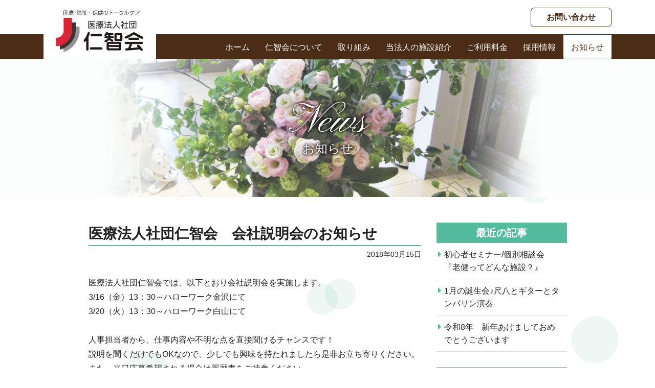

--- FILE ---
content_type: text/html; charset=UTF-8
request_url: http://www.jintikai.com/jintikai_news/%E5%8C%BB%E7%99%82%E6%B3%95%E4%BA%BA%E7%A4%BE%E5%9B%A3%E4%BB%81%E6%99%BA%E4%BC%9A%E3%80%80%E4%BC%9A%E7%A4%BE%E8%AA%AC%E6%98%8E%E4%BC%9A%E3%81%AE%E3%81%8A%E7%9F%A5%E3%82%89%E3%81%9B-4/
body_size: 11880
content:
<!doctype html>
<html lang="ja">
<head>
<meta charset="utf-8"> 
    <title>医療法人社団仁智会　会社説明会のお知らせ &gt; お知らせ｜医療法人社団 仁智会</title>
    <meta name="description" content="医療法人社団 仁智会に関するお知らせをご紹介いたします。">
    <meta name="keywords" content="医療,福祉,保健,石川県,居宅,介護,通所,リハビリ,高齢者">
  <meta name="viewport" content="width=device-width, initial-scale=1.0">
  <meta name="format-detection" content="telephone=no">
  <meta http-equiv="X-UA-Compatible" content="IE=Edge" />
  <link href="https://fonts.googleapis.com/css?family=Pinyon+Script&display=swap" rel="stylesheet">
  <link rel="shortcut icon" href="http://www.jintikai.com/images/common/favicon.ico" />
  <link rel="apple-touch-icon" sizes="180x180" href="http://www.jintikai.com/images/common/touch-icon.png">
  <link rel="stylesheet" href="http://www.jintikai.com/css/responsive.css">
  <link rel="stylesheet" href="http://www.jintikai.com/css/default.css">
  <link rel="stylesheet" href="http://www.jintikai.com/css/parts.css">
  <link rel="stylesheet" href="http://www.jintikai.com/css/common.css">
  <link rel="stylesheet" href="http://www.jintikai.com/css/font-awesome.min.css">
  <script src="http://www.jintikai.com/js/jquery.js"></script>
  <script src="http://www.jintikai.com/js/jquery.easing.js"></script>
  <script src="http://www.jintikai.com/js/jquery.sidr.min.js"></script>
    <script src="http://www.jintikai.com/js/common.js"></script>
    <script src="http://www.jintikai.com/js/googleAnalytics.js"></script>
      <link rel="stylesheet" href="http://www.jintikai.com/css/news.css">
    <link rel="alternate" type="application/rss+xml" title="医療法人社団 仁智会[お知らせ] &raquo; フィード" href="http://www.jintikai.com/feed/">
  </head>
<body id="news">
  <a id="page-top"></a>
  <noscript><p>このページはJavascriptを使用しています。Javascriptをonにしてください</p></noscript>
  <header class="header">
    <div class="container">
      <div class="clearfix">
        <div class="header-left">
                    <a href="http://www.jintikai.com" class="logo-header"><img src="http://www.jintikai.com/images/common/logo_header.png" alt="医療・福祉・保健のトータルケア　医療法人社団 仁智会"></a>
                  </div>
        <div class="header-right">
          <!--<div class="header-menu">
            <a href="http://www.jintikai.com/intoroduction" class="header-menu-link"><i class="fa fa-map-marker" aria-hidden="true"></i>アクセス</a>
          </div>-->
          <a href="http://www.jintikai.com/kasuga/inquiry/" class="btn-inq" target="_blank">お問い合わせ</a>
        </div>
      </div>
    </div>
    <div class="globle-nav-area">
      <div class="container">
        <nav class="menu clearfix">
          <ul class="globle-nav">
            <li class="globle-nav-menu01"><a href="http://www.jintikai.com">ホーム</a></li>
            <li class="globle-nav-menu02"><a>仁智会について</a>
              <ul>
                <li><a href="http://www.jintikai.com/about/rinen.html">基本理念・あいさつ</a></li>
                <li><a href="http://www.jintikai.com/about">創業の精神</a></li>
                <li><a href="http://www.jintikai.com/about/credo.html">私たちの信条</a></li>
              </ul>
            </li>
            <li class="globle-nav-menu03"><a href="http://www.jintikai.com/business">取り組み</a></li>
            <li class="globle-nav-menu04"><a href="http://www.jintikai.com/intoroduction">当法人の施設紹介</a></li>
            <li class="globle-nav-menu05"><a>ご利用料金</a>
              <ul>
                <li><a href="http://www.jintikai.com/kasuga/download/" target="_blank">春日ケアセンター</a></li>
              </ul>
            </li>
            <li class="globle-nav-menu06"><a href="http://www.jintikai.com/recruit/" target="_blank">採用情報</a></li>
            <li class="globle-nav-menu07"><a href="http://www.jintikai.com/infolist">お知らせ</a></li>
          </ul>
        </nav>
      </div>
    </div>
    <div id="sidr" class="smp-nav-area">
      <ul class="smp-nav">
        <li><a href="http://www.jintikai.com">ホーム</a></li>
        <li class="li-toggle"><a>仁智会について</a>
          <ul>
            <li><a href="http://www.jintikai.com/about/rinen.html">基本理念・あいさつ</a></li>
            <li><a href="http://www.jintikai.com/about">創業の精神</a></li>
            <li><a href="http://www.jintikai.com/about/credo.html">私たちの信条</a></li>
          </ul>
        </li>
        <li><a href="http://www.jintikai.com/business">取り組み</a></li>
        <li><a href="http://www.jintikai.com/intoroduction">当法人の施設紹介</a></li>
        <li class="li-toggle"><a>ご利用料金</a>
          <ul>
            <li><a href="http://www.jintikai.com/kasuga/download/" target="_blank">春日ケアセンター</a></li>
            <li><a href="http://www.jintikai.com/minami/download/" target="_blank">南ケアセンター</a></li>
          </ul>
        </li>
        <li><a href="http://www.jintikai.com/recruit/" target="_blank">採用情報</a></li>
        <li><a href="http://www.jintikai.com/infolist">お知らせ</a></li>
      </ul>
      <a class="smp-close">閉じる</a>
    </div>
    <a id="simple-menu" class="menu-button d-block d-md-none" href="#sidr">
      <div class="menu-trigger">
        <span></span>
        <span></span>
        <span></span>
        <span class="menu-button-txt">メニュー</span>
      </div>
    </a>
  </header>
<div class="page-wrap"><div class="pagetop-area-wrap">
    <div class="pagetop-area">
      <h1 class="pagetop-title">
        <span>News</span>
        お知らせ
      </h1>
    </div>
  </div>
  <div class="container">
    <div class="row justify-content-center">
      <div class="col-md-8">
        <div class="news-title-area">
          <h1 class="news-title">医療法人社団仁智会　会社説明会のお知らせ</h1>
          <p class="details-date">2018年03月15日</p>
        </div>
        <div class="cmsarea clearfix">
                    <p><span style="font-size: medium;">医療法人社団仁智会では、以下とおり会社説明会を実施します。</span></p>
<p><span style="font-size: medium;">3/16（金）13：30～ハローワーク金沢にて</span></p>
<p><span style="font-size: medium;">3/20（火）13：30～ハローワーク白山にて</span></p>
<p>&nbsp;</p>
<p><span style="font-size: medium;">人事担当者から、仕事内容や不明な点を直接聞けるチャンスです！</span></p>
<p><span style="font-size: medium;">説明を聞くだけでもOKなので、少しでも興味を持たれましたら是非お立ち寄りください。</span></p>
<p><span style="font-size: medium;">また、当日応募希望される場合は履歴書をご持参ください。</span></p>
<p><span style="font-size: medium;">詳細については下記ご参照ください。</span></p>
<p><span style="font-size: medium;">あなたのお越しをお待ちしております！</span></p>
<p><a href="http://www.jintikai.com/cms/wp-content/uploads/2018/03/93b88b6fef9a524bea2808550aad2f91.jpg"><img title="180316施設PRポスター" class="aligncenter size-full wp-image-2714" src="http://www.jintikai.com/cms/wp-content/uploads/2018/03/93b88b6fef9a524bea2808550aad2f91.jpg" alt="" width="480" height="680" srcset="http://www.jintikai.com/cms/wp-content/uploads/2018/03/93b88b6fef9a524bea2808550aad2f91.jpg 480w, http://www.jintikai.com/cms/wp-content/uploads/2018/03/93b88b6fef9a524bea2808550aad2f91-211x300.jpg 211w" sizes="(max-width: 480px) 100vw, 480px" /></a><a href="http://www.jintikai.com/cms/wp-content/uploads/2018/03/8814dbef46c9eda646abf0c1521354e9.jpg"><img title="180320施設PRポスター" class="aligncenter size-full wp-image-2715" src="http://www.jintikai.com/cms/wp-content/uploads/2018/03/8814dbef46c9eda646abf0c1521354e9.jpg" alt="" width="480" height="680" srcset="http://www.jintikai.com/cms/wp-content/uploads/2018/03/8814dbef46c9eda646abf0c1521354e9.jpg 480w, http://www.jintikai.com/cms/wp-content/uploads/2018/03/8814dbef46c9eda646abf0c1521354e9-211x300.jpg 211w" sizes="(max-width: 480px) 100vw, 480px" /></a></p>
                  </div>
        <div class="btn-area">
          <a href="http://www.jintikai.com/infolist" class="btn-normal">一覧にもどる</a>
        </div>
      </div>
      <div class="col-md-3">
  <div class="archive-block">
    <p class="archive-title">最近の記事</p>
            <ul class="archive-list">
            <li><a href="http://www.jintikai.com/jintikai_news/%e5%88%9d%e5%bf%83%e8%80%85%e3%82%bb%e3%83%9f%e3%83%8a%e3%83%bc-%e5%80%8b%e5%88%a5%e7%9b%b8%e8%ab%87%e4%bc%9a%e3%80%80%e3%80%8e%e8%80%81%e5%81%a5%e3%81%a3%e3%81%a6%e3%81%a9%e3%82%93%e3%81%aa%e6%96%bd/">初心者セミナー/個別相談会　『老健ってどんな施設？』</a></li>
            <li><a href="http://www.jintikai.com/jintikai_news/1%e6%9c%88%e3%81%ae%e8%aa%95%e7%94%9f%e4%bc%9a%e2%99%aa%e5%b0%ba%e5%85%ab%e3%81%a8%e3%82%ae%e3%82%bf%e3%83%bc%e3%81%a8%e3%82%bf%e3%83%b3%e3%83%90%e3%83%aa%e3%83%b3%e6%bc%94%e5%a5%8f/">1月の誕生会♪尺八とギターとタンバリン演奏</a></li>
            <li><a href="http://www.jintikai.com/jintikai_news/%e4%bb%a4%e5%92%8c8%e5%b9%b4%e3%80%80%e6%96%b0%e5%b9%b4%e3%81%82%e3%81%91%e3%81%be%e3%81%97%e3%81%a6%e3%81%8a%e3%82%81%e3%81%a7%e3%81%a8%e3%81%86%e3%81%94%e3%81%96%e3%81%84%e3%81%be%e3%81%99/">令和8年　新年あけましておめでとうございます</a></li>
          </ul>
      </div>
  <div class="archive-block">
    <p class="archive-title">年別アーカイブ</p>
    <ul class="archive-list">
      	<li><a href='http://www.jintikai.com/2026/?cat=1'>2026年</a></li>
	<li><a href='http://www.jintikai.com/2025/?cat=1'>2025年</a></li>
	<li><a href='http://www.jintikai.com/2024/?cat=1'>2024年</a></li>
	<li><a href='http://www.jintikai.com/2023/?cat=1'>2023年</a></li>
	<li><a href='http://www.jintikai.com/2022/?cat=1'>2022年</a></li>
	<li><a href='http://www.jintikai.com/2021/?cat=1'>2021年</a></li>
	<li><a href='http://www.jintikai.com/2020/?cat=1'>2020年</a></li>
	<li><a href='http://www.jintikai.com/2019/?cat=1'>2019年</a></li>
	<li><a href='http://www.jintikai.com/2018/?cat=1'>2018年</a></li>
	<li><a href='http://www.jintikai.com/2017/?cat=1'>2017年</a></li>
	<li><a href='http://www.jintikai.com/2016/?cat=1'>2016年</a></li>
	<li><a href='http://www.jintikai.com/2015/?cat=1'>2015年</a></li>
	<li><a href='http://www.jintikai.com/2014/?cat=1'>2014年</a></li>
	<li><a href='http://www.jintikai.com/2013/?cat=1'>2013年</a></li>
	<li><a href='http://www.jintikai.com/2012/?cat=1'>2012年</a></li>
    </ul>
  </div>
</div>    </div>
  </div>
<div class="breadcrumb-area">
    <div class="container">
      <ul class="breadcrumb">
        <li><a href="http://www.jintikai.com">ホーム</a></li>
        <li><a href="http://www.jintikai.com/infolist">お知らせ</a></li>

      </ul>
    </div>
  </div>
</div><!--/page-wrap-->
<footer class="footer">
<div class="page-top">
      <span><a class="scroll" href="#page-top"><i class="fa fa-chevron-up" aria-hidden="true"></i>
</a></span>
    </div>
    <div class="container">
      <div class="clearfix">
        <p class="logo-footer"><img src="http://www.jintikai.com/images/common/logo_footer.png" alt="医療法人社団 仁智会">医療法人社団<span>仁智会</span></p>
      </div>
      <small class="copyright">Copyright &copy; Medical Corporation Jinchikai <br class="d-sm-none">All Rights Reserved.</small>
    </div>
  </footer>
  </body>
</html>

--- FILE ---
content_type: text/css
request_url: http://www.jintikai.com/css/default.css
body_size: 4036
content:
@charset "utf-8";
/*----------------------------------------------------
  リセット
----------------------------------------------------*/
html, body, div, span, applet, object, iframe, h1, h2, h3, h4, h5, h6, p, blockquote, pre, a, abbr, acronym, address, big, cite, code, del, dfn, em, img, ins, kbd, q, s, samp, small, strike, strong, sub, sup, tt, var, b, u, i, center, dl, dt, dd, ol, ul, li, fieldset, form, label, legend, table, caption, tbody, tfoot, thead, tr, th, td, article, aside, canvas, details, embed, figure, figcaption, footer, header, hgroup, menu, nav, output, ruby, section, summary, time, mark, audio, video {
  margin: 0;
  padding: 0;
  border: 0;
  font-style: normal;
  font-weight: normal;
  vertical-align: baseline;
  -webkit-box-sizing: border-box;
  -moz-box-sizing: border-box;
  box-sizing: border-box;
}
/*----------------------------------------------------
  html5下位互換
----------------------------------------------------*/
article, aside, canvas, details, figcaption, figure, footer, header, hgroup, menu, nav, section, summary, time, mark, audio, video {
  border: 0 none;
  font: inherit;
  margin: 0;
  outline: 0 none;
  padding: 0;
  vertical-align: baseline;
  background:transparent;
}
article, aside, details, figcaption, figure, footer, header, hgroup, menu, nav, section {
  display: block;
}
/*----------------------------------------------------
  初期設定
----------------------------------------------------*/
@-ms-viewport {
  width: device-width;
}
html {
  overflow-y: scroll;
  font-size: 62.5%;
}
body {
  background: #fff;
  line-height: 1.6;
}
body, input, textarea, select {
  font-family: "YuGothic",Meiryo,"メイリオ","Hiragino Kaku Gothic ProN",sans-serif;
  /* font-family: "游明朝", YuMincho, "ヒラギノ明朝 ProN W3", "Hiragino Mincho ProN", "HG明朝E", "ＭＳ Ｐ明朝", "ＭＳ 明朝", serif; */
}
[tabindex="-1"]:focus {
  outline: 0 !important;
}
img {
  vertical-align:bottom;
  line-height: 1 !important;
}
blockquote, q {
  border-left:5px solid #b6b6b6;
  quotes: none;
  padding-left: 15px;
  margin: 1em 0;
}
blockquote:before, blockquote:after, q:before, q:after {
  content: '';
  content: none;
}
input, textarea {
  margin: 0;
  padding: 0;
}
h1, h2, h3, h4, h5, h6 {
  font-size: 100%;
}
ol, ul {
  padding-left: 2em;
}
ol {
  list-style: decimal outside none;
}
ul {
  list-style:disc outside none;
}
table {
  border-collapse: collapse;
  border-spacing: 0;
}
caption, th {
  text-align: left;
}
hr { 
  margin: 2em auto; 
  border: 0; 
  border-top: 1px solid #ccc; 
  border-bottom: 1px solid #ffffff; 
}

/*----------------------------------------------------
	インライン要素
----------------------------------------------------*/
em {
  font-style: italic;
}
mark {
  background: none repeat scroll 0 0 #FFFF00;
}
strong {
	font-weight: bold;
}
sub,
sup {
  position: relative;
  font-size: 75%;
  line-height: 0;
  vertical-align: baseline;
}
sub {
  bottom: -.25em;
}
sup {
  top: -.5em;
}

/*----------------------------------------------------
	表組
----------------------------------------------------*/
table th, table td {
  padding: 0.6em;
  vertical-align: top;
  background:#fff;
}
table th {
  white-space:nowrap;
}
table th, table tfoot td {
  font-weight: bold;
  text-align: left;
}


/*----------------------------------------------------
	フォーム
----------------------------------------------------*/
input[type="text"],
textarea,
select {
  border:0;
  padding:4px;
  border:solid 1px #ccc;
  margin:3px 0 ;
  -webkit-border-radius: 3px;
  -moz-border-radius: 3px;
  border-radius: 3px;
  -moz-box-shadow: inset 1px 4px 9px -6px rgba(0,0,0,0.3);
  -webkit-box-shadow: inset 1px 4px 9px -6px rgba(0, 0, 0, 0.3);
  box-shadow: inset 1px 4px 9px -6px rgba(0,0,0,0.3);
  vertical-align:middle;
}
input[type="radio"],
input[type="checkbox"] {
  margin:3px 0 ;
  vertical-align:middle;
}
input:focus[type="text"],
textarea:focus,
select:focus {
  border:solid 1px #EEA34A;
  background:#FFe;
}


--- FILE ---
content_type: text/css
request_url: http://www.jintikai.com/css/common.css
body_size: 12609
content:
@charset "utf-8";

/*responsive.css上書き(bootstrap4)*/
.mx-auto {
  display:block;
}
/*----------------------------------------------------
  基本のレイアウト
----------------------------------------------------*/
body {
  color: #222;
  font-size:1.8rem;
}
.page-wrap {
  background:url("../images/common/bg_contents.png") repeat;
  background-position:top center;
  height: 100%;
  overflow: hidden;
}
@media (min-width: 576px) {
  .container {
    max-width:100%;
  }
}
@media (min-width: 768px) {
  .container {
    max-width:100%;
  }
}
@media (min-width: 992px) {
  .container {
    max-width:100%;
  }
}
@media (min-width: 1200px) {
.container {
    max-width: 1140px;
  }
}
.section-block {
  margin-bottom: 80px;
}
/*----------------------------------------------------
  リンク色
----------------------------------------------------*/
a:link {
  color:#245fbb;
  text-decoration: none;
}
a:visited {
  color:#245fbb;
  text-decoration: none;
}
a:hover {
  color:#E48E00;
  text-decoration: underline;
}
a:active {
  color:#E48E00;
  text-decoration: underline;
}

/*----------------------------------------------------
  ボタン
----------------------------------------------------*/
a.btn-normal {
  display: inline-block;
  background-color: #55bb9d;
  color: #fff;
  text-decoration: none;
  text-align: center;
  line-height: 1;
  padding: 15px 50px;
  border-radius: 7px;
  margin: 0 5px;
  transition: 0.2s;
}
a.btn-normal:hover {
  opacity: 0.75;
}

/*----------------------------------------------------
  タイトル
----------------------------------------------------*/
.section-title-wrap {
  text-align: center;
}
.section-title-eng {
  font-family: 'Pinyon Script', cursive;
  font-size: 6rem;
  color: rgba(85, 187, 157, 0.7);
  line-height: 1.3;
}
.section-title {
  font-family:游明朝,"Yu Mincho",YuMincho,"Hiragino Mincho ProN","Hiragino Mincho Pro",HGS明朝E,メイリオ,Meiryo,serif;
  position: relative;
  display: inline-block;
  margin-bottom: 2em;
  font-size: 1.8rem;
  font-weight: 700;
}
/*.section-title:before {
    content: '';
    position: absolute;
    left: 50%;
    bottom: -10px;
    display: inline-block;
    width: 40px;
    height: 3px;
    -moz-transform: translateX(-50%);
    -webkit-transform: translateX(-50%);
    -ms-transform: translateX(-50%);
    transform: translateX(-50%);
    background-color: #55bb9d;
}*/
.pagetop-area-wrap {
  height: 270px;
  background-color: #fff;
  background-repeat: no-repeat;
  background-position: center center;
  background-size: cover;
  position: relative;
  margin-bottom: 50px;
}
.pagetop-area {
 /* background-color: rgba(0,0,0,0.05);*/
  background-color: rgba(238, 247, 244, 0.2);
  height: 100%;
}
.pagetop-title {
  text-align: center;
  color: #fff;
  width: 100%;
  text-shadow:1px 1px 5px rgba(0, 0, 0, 0.3), -1px -1px 5px rgba(0, 0, 0, 0.3),
            -1px 1px 5px rgba(0, 0, 0, 0.3), 1px -1px 5px rgba(0, 0, 0, 0.3),
            0px 1px 5px rgba(0, 0, 0, 0.3),  0-1px 5px rgba(0, 0, 0, 0.3),
            -1px 0 5px rgba(0, 0, 0, 0.3), 1px 0 5px rgba(0, 0, 0, 0.3);
  font-size: 3.2rem;
  line-height:1.4;
  position: absolute;
  z-index: 2;
  top: 50%;
  left: 50%;
  transform: translateY(-50%) translateX(-50%);
}
.pagetop-title span {
  font-size: 2rem;
  display: block;
}
.second-title {
  font-family: 游明朝,"Yu Mincho",YuMincho,"Hiragino Mincho ProN","Hiragino Mincho Pro",HGS明朝E,メイリオ,Meiryo,serif;
  font-weight: 700;
  line-height: 1.8;
  font-size: 2.8rem;
  margin-bottom: 20px;
}
/*----------------------------------------------------
  アニメーション
----------------------------------------------------*/
.fuwatAnimeLeft,
.fuwatAnimeTop{
  -webkit-animation-fill-mode:both;
  -ms-animation-fill-mode:both;
  animation-fill-mode:both;
  -webkit-animation-duration:1.5s;
  -ms-animation-duration:1.5s;
  animation-duration:1.5s;
  visibility: visible !important;
}
.fuwatAnimeTop {
  -webkit-animation-name: fuwatAnimeDown;
  -ms-animation-name: fuwatAnimeDown;
  animation-name: fuwatAnimeTop;
}
.fuwatAnimeLeft {
  -webkit-animation-name: fuwatAnimeLeft;
  -ms-animation-name: fuwatAnimeLeft;
  animation-name: fuwatAnimeLeft;
}

@-webkit-keyframes fuwatAnimeTop {
 0% { opacity: 0; -webkit-transform: translateY(20px); }
 100% { opacity: 1; -webkit-transform: translateY(0); }
}
@keyframes fuwatAnimeTop {
 0% { opacity: 0; -webkit-transform: translateY(20px); -ms-transform: translateY(20px); transform: translateY(20px); }
 100% { opacity: 1; -webkit-transform: translateY(0); -ms-transform: translateY(0); transform: translateY(0); }
}
@-webkit-keyframes fuwatAnimeLeft {
 0% { opacity: 0; -webkit-transform: translateX(-20px); }
 100% { opacity: 1; -webkit-transform: translateX(0); }
}
@keyframes fuwatAnimeLeft {
 0% { opacity: 0; -webkit-transform: translateX(-20px); -ms-transform: translateX(-20px); transform: translateX(-20px); }
 100% { opacity: 1; -webkit-transform: translateX(0); -ms-transform: translateX(0); transform: translateX(0); }
}
/*----------------------------------------------------
  ヘッダー
----------------------------------------------------*/
.header {
  background-color: #fff;
  position: relative;
}
.header-left {
  float:left;
}
a.logo-header {
  display: inline-block;
  padding:20px 25px 14px;
  background-color: #fff;
}
.logo-header img {
  width:170px;
}
.header-right {
  float:right;
  margin-top:15px;
}
a.btn-inq {
  display:inline-block;
  background:#fff;
  border: 1px solid #4b2c17;
  font-size:1.6rem;
  line-height: 1;
  color: #4b2c17;
  font-weight:bold;
  padding:10px 30px;
  border-radius:7px;
  text-align:center;
  text-decoration: none;
  transition: 0.2s;
}
a.btn-inq:hover {
  color: #fff;
  background-color:#4b2c17;
}
/*----------------------------------------------------
  ナビゲーション
----------------------------------------------------*/
.globle-nav-area {
  background-color: #4b2c17;
  z-index: 0;
  margin-top: -49px;
}
.globle-nav {
  list-style: none;
  padding:0;
  margin: 0;
  float: right;
  border-top: 1px solid #4b2c17;
  border-bottom: 1px solid #4b2c17;
    display: flex;
  z-index: 100000;
}
.globle-nav li {
  display:inline-block;
  position:relative;
  float: left;
}
.globle-nav li a {
  padding:12px 15px 10px;
  font-size:1.6rem;
  color: #fff;
  text-decoration: none;
  display: block;
    transition: 0.5s;
}

.globle-nav li ul {
  top: 47px;
  left: 0;
  width: 186px;
  position: absolute;
  background-color: #4b2c17;
  padding-left: 0;
  z-index: 9999;
}
.globle-nav li ul li {
  overflow: hidden;
  height: 0;
  width: 100%;
  transition: 0.2s;
}
.globle-nav li ul li a {
  border-top: 1px solid #eee;
  display: block;
}
.globle-nav li:hover > ul > li {
  overflow: visible;
  height: 48px;
}
#home .globle-nav li.globle-nav-menu01 > a,
#about .globle-nav li.globle-nav-menu02 > a,
#business .globle-nav li.globle-nav-menu03 > a,
#intoroduction .globle-nav li.globle-nav-menu04 > a,
#charge .globle-nav li.globle-nav-menu05 > a,
#news .globle-nav li.globle-nav-menu07 > a {
  text-decoration:none;
  color: #4b2c17;
  background-color: #fff;
}
.globle-nav li a:hover {
  text-decoration:none;
  background-color:#77533a
}
/*----------------------------------------------------
  ナビゲーションSP
----------------------------------------------------*/
.menu-button {
  position:fixed;
  top:10px;
  right:10px;
  z-index: 100;
}
.menu-trigger,
.menu-trigger span {
  display: inline-block;
  transition: all .4s;
  box-sizing: border-box;
}
.menu-trigger {
  position: relative;
  width: 52px;
  height: 50px;
  padding:5px;
  background-color: rgba(255, 255, 255, 0.7)
}
.menu-trigger span {
	position: absolute;
	left: 10px;
	width: 30px;
	height: 4px;
	background-color: #4b2c17;
	border-radius: 4px;
}
.menu-trigger span.menu-button-txt {
  font-size: 1rem;
  color: #4b2c17;
  width: auto;
  height: auto;
  background: none;
  bottom: 4px;
  left: 5px;
  font-weight: bold;
}
.menu-trigger span:nth-of-type(1) {
	top: 6px;
}
.menu-trigger span:nth-of-type(2) {
	top: 15px;
}
.menu-trigger span:nth-of-type(3) {
	bottom: 22px;
}
ul.smp-nav {
  display: none;
}
.sidr {
  display: none;
  position: fixed;
  top: 0;
  height: 100%;
  z-index: 200;
  width: 260px;
  overflow-x: hidden;
  overflow-y: auto;
  font-size: 15px;
  background: #F2F1EB;
}
.sidr.right {
  left: auto;
  right: -260px;
}
.sidr.left {
  left: -260px;
  right: auto;
}
#sidr ul {
  list-style: none; /*IE edge用の対応*/
}
.sidr ul {
  display: block;
  margin: 15px 0 15px 15px;
  padding: 0;
  list-style:none;
}
.sidr ul li a {
  border-bottom:1px solid #ccc;
  padding:8px 5px;
  font-size:1.4rem;
  display:block;
  position:relative;
  color: #222;
  text-decoration: none;
}
.sidr ul li a:hover {
  background:#FBFEE7;
}
.sidr ul li a:after {
  position: absolute;
  font-size:2.2rem;
  top: 0;
  right: 0;
  content: "\f105";
  font-family: FontAwesome;
  padding-left: 5px;
  color:#55bb9d;
  margin-right: 6px;
}
.smp-nav li.li-toggle > a:after {
  font-size: 2rem;
  content: "\f196";
  line-height: 1;
  top: 10px;
}
.smp-nav li.li-toggle.active > a:after {
  content: "\f147";
}
.smp-nav ul {
  display: none;
}
a.smp-close {
  margin: auto;
  background: #222;
  border-radius: 5px;
  color: #fff;
  padding: 6px 6px;
  display: block;
  width: 80px;
  text-align: center;
  text-decoration: none;
}
/*----------------------------------------------------
  パンクズメニュー
----------------------------------------------------*/
.breadcrumb-area {
  background-color: #dbd5d1;
  padding: 5px 0;
}
.breadcrumb {
  padding:0;
  font-size:1.2rem;
}
.breadcrumb li {
  display: inline;
}
.breadcrumb li a {
  color: #222;
}
.breadcrumb li:after {
  content: "\f105";
  font-family: FontAwesome;
  padding-left: 10px;
  padding-right: 10px;
  color:#4b2c17;
}
.breadcrumb li:last-child:after {
  display: none;
}
/*----------------------------------------------------
  フッター
----------------------------------------------------*/
.footer {
  background-color:#4b2c17;
  padding:10px 0;
}
.logo-footer {
  color: #fff;
  text-align: center;
  font-size: 1.4rem;
  vertical-align: middle;
}
.logo-footer img {
  display: inline-block;
  margin-right: 15px;
}
.logo-footer span {
  font-size: 2.2rem;
  padding-left: 10px;
  display: inline-block;
  vertical-align: middle;
}
.copyright {
  text-align: center;
  display:block;
  margin-top:20px;
  font-size: 1.2rem;
  color: #fff;
}
.page-top {
  position: fixed;
  bottom:25px;
  right:15px;
  z-index:2;
}
.page-top a {
  background: #4b2c17;
  border: 1px solid #fff;
  text-decoration: none;
  color: #fff;
  width: 40px;
  height:40px;
  padding: 5px 0;
  text-align: center;
  display: block;
  filter: alpha(opacity=90);
  opacity: 0.9;
  font-size:1.8rem
}
.page-top a:hover {
  text-decoration: none;
  background: #55bb9d;
}

@media screen and (max-width: 1199.98px) {
.globle-nav li a {
  padding:12px 12px 10px;
}
  a.logo-header {
    padding: 20px 20px 14px;
}
}
@media screen and (max-width: 991.98px) {
a.logo-header {
  padding:10px;
}
 a.logo-header img {
   width: 100px;
}
a.btn-inq {
  margin-top: 7px;
}
.globle-nav-area {
  margin-top: 0;
}
.globle-nav {
  float: none;
}
.globle-nav li {
  display:block;
  width: 13%;
}
.globle-nav li.globle-nav-menu02 {
  width: 16%;
}
.globle-nav li.globle-nav-menu04 {
  width: 17%;
}
.globle-nav li.globle-nav-menu05 {
  width: 15%;
}
.globle-nav li a {
  padding:12px 0 10px;
  font-size:1.4rem;
  text-align: center;
}
.globle-nav li ul {
  top: 45px;
  width: 170px;
}
.globle-nav li ul li a {
  text-align: left;
  padding-left: 10px;
}
}

@media screen and (max-width: 767.98px) {
  body {
    font-size: 1.4rem;
  }
  .section-block {
    margin-bottom: 50px;
  }
  .section-title-eng {
    font-size: 4.2rem;
  }
  .section-title {
    font-size: 1.4rem;
  }
  .pagetop-area-wrap {
    height: 180px;
    margin-bottom: 30px;
  }
  .pagetop-title {
    font-size: 2.6rem;
    margin-top: 4px;
  }
  .pagetop-title span {
    font-size: 1.6rem;
  }
  .second-title {
    line-height: 1.6;
    font-size: 2rem;
    margin-bottom: 10px;
  }
  .header-right {
    display: none;
  }
  .menu {
    display: none;
  }
  .sidr {
    display: block;
  }
  .logo-footer {
    font-size: 1.2rem;
  }
  .logo-footer span {
    font-size: 1.8rem;
  }
  .copyright {
    margin-top:15px;
    font-size: 1.1rem;
  }
}
@media screen and (max-width: 575.98px) {
  .pagetop-area-wrap {
    height: 200px;
  }
  .pagetop-title {
    font-size: 2.2rem;
  }
  .pagetop-title span {
    font-size: 1.4rem;
  }
}


--- FILE ---
content_type: text/plain
request_url: https://www.google-analytics.com/j/collect?v=1&_v=j102&a=513267493&t=pageview&_s=1&dl=http%3A%2F%2Fwww.jintikai.com%2Fjintikai_news%2F%25E5%258C%25BB%25E7%2599%2582%25E6%25B3%2595%25E4%25BA%25BA%25E7%25A4%25BE%25E5%259B%25A3%25E4%25BB%2581%25E6%2599%25BA%25E4%25BC%259A%25E3%2580%2580%25E4%25BC%259A%25E7%25A4%25BE%25E8%25AA%25AC%25E6%2598%258E%25E4%25BC%259A%25E3%2581%25AE%25E3%2581%258A%25E7%259F%25A5%25E3%2582%2589%25E3%2581%259B-4%2F&ul=en-us%40posix&dt=%E5%8C%BB%E7%99%82%E6%B3%95%E4%BA%BA%E7%A4%BE%E5%9B%A3%E4%BB%81%E6%99%BA%E4%BC%9A%E3%80%80%E4%BC%9A%E7%A4%BE%E8%AA%AC%E6%98%8E%E4%BC%9A%E3%81%AE%E3%81%8A%E7%9F%A5%E3%82%89%E3%81%9B%20%3E%20%E3%81%8A%E7%9F%A5%E3%82%89%E3%81%9B%EF%BD%9C%E5%8C%BB%E7%99%82%E6%B3%95%E4%BA%BA%E7%A4%BE%E5%9B%A3%20%E4%BB%81%E6%99%BA%E4%BC%9A&sr=1280x720&vp=1280x720&_u=IEBAAEABAAAAACAAI~&jid=1512123957&gjid=1770463066&cid=1511762955.1768758785&tid=UA-64823719-1&_gid=1447111130.1768758785&_r=1&_slc=1&z=1580617128
body_size: -285
content:
2,cG-87RHHJEH8T